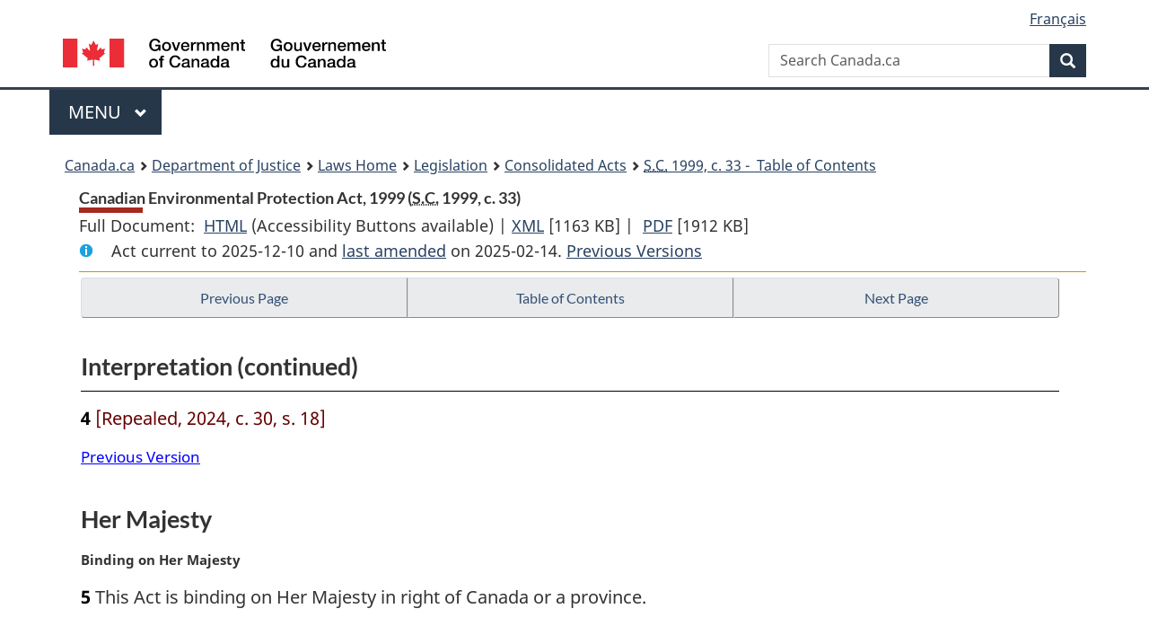

--- FILE ---
content_type: text/html
request_url: https://laws.justice.gc.ca/eng/acts/C-15.31/page-2.html
body_size: 65935
content:
<!DOCTYPE html>
<html class="no-js" lang="en" dir="ltr">
<head>
<meta charset="utf-8">
<meta property="dcterms:accessRights" content="2"/>
<meta property="dcterms:service" content="JUS-Laws_Lois"/>
<meta content="width=device-width,initial-scale=1" name="viewport">
<meta name="dcterms.language" title="ISO639-2" content="eng">
<link href="/canada/themes-dist/GCWeb/assets/favicon.ico" rel="icon" type="image/x-icon">
<link rel="stylesheet" href="/canada/themes-dist/GCWeb/css/theme.min.css">
<link rel="stylesheet" type="text/css" href="/css/browse.css">
<link rel="stylesheet" type="text/css" href="/css/lawContent.css">
<link rel="stylesheet" type="text/css" href="/css/commonView.css">
<script src="//assets.adobedtm.com/be5dfd287373/bb72b7edd313/launch-e34f760eaec8.min.js"></script>
<link rel="stylesheet" href="/js/jquery-ui.css" />
<title>Canadian Environmental Protection Act, 1999</title>
<meta content="width=device-width, initial-scale=1" name="viewport" />
<!-- Meta data -->
<meta name="description" content="Federal laws of Canada" />
<meta name="dcterms.title" content="Consolidated federal laws of Canada, Canadian Environmental Protection Act, 1999" />
<meta name="dcterms.creator" title="Department of Justice" content="Legislative Services Branch" />
<meta name="dcterms.issued" title="W3CDTF" content="2025-02-14" />
<meta name="dcterms.modified" title="W3CDTF" content="2025-02-14" />
<meta name="dcterms.subject" title="scheme" content="Consolidated federal laws of Canada, Canadian Environmental Protection Act, 1999" />
<meta name="dcterms.language" title="ISO639-2" content="eng" />
<link href="https://fonts.googleapis.com/css?family=Montserrat" rel="stylesheet">
</head>
<body vocab="http://schema.org/" typeof="webPage">
<nav>
	<ul id="wb-tphp" class="wb-init wb-disable-inited">
		<li class="wb-slc"><a class="wb-sl" href="#wb-cont">Skip to main content</a></li>
		<li class="wb-slc"><a class="wb-sl" href="#wb-info">Skip to "About government"</a></li>
		<li class="wb-slc"><a class="wb-sl" rel="alternate" href="?wbdisable=true">Switch to basic HTML version</a></li>
	</ul>
</nav>

<header> 
	<div id="wb-bnr" class="container">
		<section id="wb-lng" class="text-right">
			<h2 class="wb-inv">Language selection</h2>
			<ul class="list-inline margin-bottom-none">
				<li><a href="/scripts/changelanguage.asp" lang="fr">Fran&ccedil;ais</a></li>
			</ul>
		</section>
		<div class="row">
			<div class="brand col-xs-5 col-md-4">
				<a href="https://www.canada.ca/en.html" rel="external"><img src="/canada/themes-dist/GCWeb/assets/sig-blk-en.svg" alt="Government of Canada" property="logo"></a>
			</div>
			<section id="wb-srch" class="col-lg-8 text-right">
				<h2>Search</h2>
				<form action="https://www.canada.ca/en/sr/srb.html" method="get" name="cse-search-box" role="search" class="form-inline ng-pristine ng-valid">
					<div class="form-group">
						<label for="wb-srch-q" class="wb-inv">Search Canada.ca</label>
						<input name="cdn" value="canada" type="hidden">
						<input name="st" value="s" type="hidden">
						<input name="num" value="10" type="hidden">
						<input name="langs" value="en" type="hidden">
						<input name="st1rt" value="1" type="hidden">
						<input name="s5bm3ts21rch" value="x" type="hidden">
						<input id="wb-srch-q" list="wb-srch-q-ac" class="wb-srch-q form-control" name="q" type="search" value="" size="34" maxlength="170" placeholder="Search Canada.ca">
						<input type="hidden" name="_charset_" value="UTF-8">
						<datalist id="wb-srch-q-ac"> </datalist>
					</div>
					<div class="form-group submit">
						<button type="submit" id="wb-srch-sub" class="btn btn-primary btn-small" name="wb-srch-sub"><span class="glyphicon-search glyphicon"></span><span class="wb-inv">Search</span></button>
					</div>
				</form>
			</section>
		</div>
	</div>
<nav id="wb-cont-menu" class="gcweb-v2 gcweb-menu" typeof="SiteNavigationElement">
	<div class="container">
		<h2 class="wb-inv">Menu</h2>
		<button type="button" aria-haspopup="true" aria-expanded="false"><span class="wb-inv">Main </span>Menu <span class="expicon glyphicon glyphicon-chevron-down"></span></button>
		<ul role="menu" aria-orientation="vertical" data-ajax-replace="https://www.canada.ca/content/dam/canada/sitemenu/sitemenu-v2-en.html">
			<li role="presentation"><a role="menuitem" tabindex="-1" href="https://www.canada.ca/en/services/jobs.html">Jobs and the workplace</a></li>
			<li role="presentation"><a role="menuitem" tabindex="-1" href="https://www.canada.ca/en/services/immigration-citizenship.html">Immigration and citizenship</a></li>
			<li role="presentation"><a role="menuitem" tabindex="-1" href="https://travel.gc.ca/">Travel and tourism</a></li>
			<li role="presentation"><a role="menuitem" tabindex="-1" href="https://www.canada.ca/en/services/business.html">Business and industry</a></li>
			<li role="presentation"><a role="menuitem" tabindex="-1" href="https://www.canada.ca/en/services/benefits.html">Benefits</a></li>
			<li role="presentation"><a role="menuitem" tabindex="-1" href="https://www.canada.ca/en/services/health.html">Health</a></li>
			<li role="presentation"><a role="menuitem" tabindex="-1" href="https://www.canada.ca/en/services/taxes.html">Taxes</a></li>
			<li role="presentation"><a role="menuitem" tabindex="-1" href="https://www.canada.ca/en/services/environment.html">Environment and natural resources</a></li>
			<li role="presentation"><a role="menuitem" tabindex="-1" href="https://www.canada.ca/en/services/defence.html">National security and defence</a></li>
			<li role="presentation"><a role="menuitem" tabindex="-1" href="https://www.canada.ca/en/services/culture.html">Culture, history and sport</a></li>
			<li role="presentation"><a role="menuitem" tabindex="-1" href="https://www.canada.ca/en/services/policing.html">Policing, justice and emergencies</a></li>
			<li role="presentation"><a role="menuitem" tabindex="-1" href="https://www.canada.ca/en/services/transport.html">Transport and infrastructure</a></li>
			<li role="presentation"><a role="menuitem" tabindex="-1" href="http://international.gc.ca/world-monde/index.aspx?lang=eng">Canada and the world</a></li>
			<li role="presentation"><a role="menuitem" tabindex="-1" href="https://www.canada.ca/en/services/finance.html">Money and finances</a></li>
			<li role="presentation"><a role="menuitem" tabindex="-1" href="https://www.canada.ca/en/services/science.html">Science and innovation</a></li>
		</ul>
	</div>
</nav>
<nav id="wb-bc" property="breadcrumb"><h2>You are here:</h2><div class="container"><ol class="breadcrumb"><li><a href="https://www.canada.ca/en.html">Canada.ca</a></li><li><a href="https://www.justice.gc.ca/eng/index.html">Department of Justice</a></li><li><a href="/eng">Laws Home</a></li><li><a href="/eng/laws-index.html">Legislation</a></li><li><a href="/eng/acts/">Consolidated Acts</a></li><li><a href="/eng/acts/C-15.31/index.html"><abbr title='Statutes of Canada'>S.C.</abbr> 1999, c. 33 - &#x00A0;Table of Contents</a></li></ol></div></nav>
</header>
<main property="mainContentOfPage" typeof="WebPageElement">
<div class="container">
<!-- MAIN CONT DIV START --><div class='legisHeader'><header><h1 id='wb-cont' class='HeadTitle'>Canadian Environmental Protection Act, 1999&#x00A0;(<abbr title='Statutes of Canada'>S.C.</abbr> 1999, c. 33)</h1><div id='printAll'><p id='FullDoc'>Full Document: &nbsp;</p><ul><li><a href='FullText.html'>HTML<span class='wb-invisible'>Full Document: Canadian Environmental Protection Act, 1999</span></a>&nbsp;(Accessibility Buttons available) |&nbsp;</li><li><a href='/eng/XML/C-15.31.xml'>XML<span class='wb-invisible'>Full Document: Canadian Environmental Protection Act, 1999</span></a> <span class='fileSize'>[1163 KB]</span>&nbsp;|&nbsp;</li> <li><a href='/PDF/C-15.31.pdf'>PDF<span class='wb-invisible'>Full Document: Canadian Environmental Protection Act, 1999</span></a> <span class='fileSize'>[1912 KB]</span></li></ul></div><div class='info'><p id='assentedDate'>Act current to 2025-12-10 and <a href='index.html#hist'>last amended</a> on 2025-02-14. <a href='PITIndex.html'>Previous Versions</a></p></div></header><div class='lineSeparator goldLineTop'></div></div><div class='docContents' id='docCont'>
<nav><div class="btn-group btn-group-justified"><a rel="prev" class="btn btn-default" role="button" href="page-1.html#docCont" >Previous Page</a><a id="right-panel-trigger" class="overlay-lnk btn btn-default" role="button" href="index.html" aria-controls="right-panel">Table of Contents</a><a rel="next" class="btn btn-default" role="button" href="page-3.html#docCont" >Next Page</a></div></nav><div class="wb-txthl">
<section>
<div class='continued'><h2 class="Part" id="h-63275"><span class="HTitleText1">Interpretation (continued)</span></h2></div>
<p class="Section" id="1497736"><strong><a class="sectionLabel" id="s-4"><span class="sectionLabel">4</span></a></strong> <span class="Repealed">[Repealed, 2024, c. 30, s. 18]</span></p>
<div class="PITLink"><a class="PITLink" href="section-4-20021231.html" title="Link to previous version of section 4">Previous Version</a></div>
<h2 class="Part" id="h-63360"><span class="HTitleText1">Her Majesty</span></h2><p class="MarginalNote"><span class="wb-invisible">Marginal note:</span>Binding on Her Majesty</p><p class="Section" id="63361"><strong><a class="sectionLabel" id="s-5"><span class="sectionLabel">5</span></a></strong> This Act is binding on Her Majesty in right of Canada or a province.</p>
<h2 class="Part" id="h-63363"><span class="HLabel1">PART 1</span><span class="HTitleText1">Administration</span></h2><h3 class="Subheading" id="h-1404081"><span class="HTitleText2">Implementation of Right to a Healthy Environment</span></h3><p class="MarginalNote"><span class="wb-invisible">Marginal note:</span>Implementation framework</p><ul class="Section ProvisionList" id="1404082"><li><p class="Subsection" id="1404084"><strong><a class="sectionLabel" id="s-5.1"><span class="sectionLabel">5.1</span></a></strong> <span class="lawlabel">(1)</span> For the purposes of paragraph 2(1)(a.2), the Ministers shall, within two years after the day on which this section comes into force, develop an implementation framework to set out how the right to a healthy environment will be considered in the administration of this Act.</p></li><li><p class="MarginalNote"><span class="wb-invisible">Marginal note:</span>Right to a healthy environment</p><p class="Subsection" id="1404085"><span class="lawlabel">(1.1)</span> Without limiting the generality of subsection (1), the implementation framework shall set out</p><ul class="ProvisionList"><li><p class="Paragraph" id="1404087"><span class="lawlabel">(a)</span> the process under subsection 76.1(1) in respect of the protection of the right to a healthy environment.</p></li></ul></li><li><p class="MarginalNote"><span class="wb-invisible">Marginal note:</span>Content</p><p class="Subsection" id="1404088"><span class="lawlabel">(2)</span> The implementation framework, in a manner consistent with the purposes of this Act, shall, among other things, elaborate on</p><ul class="ProvisionList"><li><p class="Paragraph" id="1404090"><span class="lawlabel">(a)</span> the principles to be considered in the administration of this Act, such as principles of environmental justice — including the avoidance of adverse effects that disproportionately affect vulnerable populations — the principle of non-regression and the principle of intergenerational equity, according to which it is important to meet the needs of the present generation without compromising the ability of future generations to meet their own needs;</p></li><li><p class="Paragraph" id="1404091"><span class="lawlabel">(b)</span> research, studies or monitoring activities to support the protection of the right to a healthy environment referred to in paragraph 2(1)(a.2);</p></li><li><p class="Paragraph" id="1404092"><span class="lawlabel">(c)</span> the relevant factors to be taken into account in interpreting and applying that right and in determining the reasonable limits to which it is subject, including social, health, scientific and economic factors; and</p></li><li><p class="Paragraph" id="1404093"><span class="lawlabel">(d)</span> mechanisms to support the protection of that right.</p></li></ul></li><li><p class="MarginalNote"><span class="wb-invisible">Marginal note:</span>Consultation</p><p class="Subsection" id="1404094"><span class="lawlabel">(3)</span> In developing the implementation framework, the Ministers shall consult any interested persons.</p></li><li><p class="MarginalNote"><span class="wb-invisible">Marginal note:</span>Publication</p><p class="Subsection" id="1404096"><span class="lawlabel">(4)</span> The Minister shall publish the implementation framework in the manner that the Minister considers appropriate.</p></li><li><p class="MarginalNote"><span class="wb-invisible">Marginal note:</span>Report</p><p class="Subsection" id="1404098"><span class="lawlabel">(5)</span> The Minister shall include in the annual report required by section 342 a report on the implementation of the framework.</p></li></ul><div class="HistoricalNote"><ul class="HistoricalNote"><li class="HistoricalNoteSubItem"><a href="#1402871-1404101" class="wb-lbx" data-ajax-after="1402871-1404101.html">2023, c. 12, s. 5</a></li></ul></div>
<h3 class="Subheading" id="h-63364"><span class="HTitleText2">Advisory Committees</span></h3><p class="MarginalNote"><span class="wb-invisible">Marginal note:</span>National Advisory Committee</p><ul class="Section ProvisionList" id="63365"><li><p class="Subsection" id="63367"><strong><a class="sectionLabel" id="s-6"><span class="sectionLabel">6</span></a></strong> <span class="lawlabel">(1)</span> For the purpose of enabling national action to be carried out and taking cooperative action in matters affecting the environment and for the purpose of avoiding duplication in regulatory activity among governments, the Minister shall establish a National Advisory Committee</p><ul class="ProvisionList"><li><p class="Paragraph" id="63368"><span class="lawlabel">(a)</span> to advise the Ministers on regulations proposed to be made under subsection 93(1);</p></li><li><p class="Paragraph" id="63369"><span class="lawlabel">(b)</span> to advise the Minister on a cooperative, coordinated intergovernmental approach for the management of toxic substances; and</p></li><li><p class="Paragraph" id="63370"><span class="lawlabel">(c)</span> to advise the Minister on other environmental matters that are of mutual interest to the Government of Canada and other governments and to which this Act relates.</p></li></ul></li><li><p class="MarginalNote"><span class="wb-invisible">Marginal note:</span>Precautionary principle</p><p class="Subsection" id="63371"><span class="lawlabel">(1.1)</span> In giving its advice and recommendations, the Committee shall use the precautionary principle.</p></li><li><p class="MarginalNote"><span class="wb-invisible">Marginal note:</span>Composition of Committee</p><p class="Subsection" id="63373"><span class="lawlabel">(2)</span> The Committee shall consist of the following members:</p><ul class="ProvisionList"><li><p class="Paragraph" id="63375"><span class="lawlabel">(a)</span> one representative for each of the Ministers;</p></li><li><p class="Paragraph" id="63376"><span class="lawlabel">(b)</span> one representative of the government of each of the provinces; and</p></li><li><p class="Paragraph" id="63377"><span class="lawlabel">(c)</span> subject to subsection (3), not more than six representatives of aboriginal governments, to be selected on the following regional basis,</p><ul class="ProvisionList"><li><p class="Subparagraph" id="63378"><span class="lawlabel">(i)</span> one representative for all aboriginal governments, except Inuit, in Newfoundland and Labrador, Prince Edward Island, Nova Scotia and New Brunswick,</p></li><li><p class="Subparagraph" id="63379"><span class="lawlabel">(ii)</span> one representative for all aboriginal governments, except Inuit, in Quebec,</p></li><li><p class="Subparagraph" id="63380"><span class="lawlabel">(iii)</span> one representative for all aboriginal governments, except Inuit, in Ontario,</p></li><li><p class="Subparagraph" id="63381"><span class="lawlabel">(iv)</span> one representative for all aboriginal governments, except Inuit, in Manitoba, Saskatchewan, Alberta, the Northwest Territories and Nunavut,</p></li><li><p class="Subparagraph" id="63382"><span class="lawlabel">(v)</span> one representative for all aboriginal governments, except Inuit, in British Columbia and Yukon, and</p></li><li><p class="Subparagraph" id="63383"><span class="lawlabel">(vi)</span> one representative for all Inuit aboriginal governments.</p></li></ul></li></ul></li><li><p class="MarginalNote"><span class="wb-invisible">Marginal note:</span>Provincial representatives</p><p class="Subsection" id="63384"><span class="lawlabel">(2.1)</span> The representative of a provincial government shall be selected by that government.</p></li><li><p class="MarginalNote"><span class="wb-invisible">Marginal note:</span>Aboriginal representatives</p><p class="Subsection" id="63386"><span class="lawlabel">(2.2)</span> Subject to subsection (3), the representative of aboriginal governments shall be selected by the aboriginal governments he or she represents.</p></li><li><p class="MarginalNote"><span class="wb-invisible">Marginal note:</span>Inuit aboriginal representatives</p><p class="Subsection" id="63388"><span class="lawlabel">(2.3)</span> Subject to subsection (3), the representative of Inuit aboriginal governments shall be selected by those governments.</p></li><li><p class="MarginalNote"><span class="wb-invisible">Marginal note:</span>Absence of aboriginal government</p><p class="Subsection" id="63390"><span class="lawlabel">(3)</span> Where there is no Inuit aboriginal government or aboriginal government for a region referred to in any of subparagraphs (2)(c)(i) to (v), the representative of the Inuit or of aboriginal people for the region, as the case may be, may be selected in accordance with regulations made under subsection (4).</p></li><li><p class="MarginalNote"><span class="wb-invisible">Marginal note:</span>Regulations</p><p class="Subsection" id="63392"><span class="lawlabel">(4)</span> The Minister may make regulations respecting the manner of selecting a representative under subsection (3).</p></li></ul><div class="HistoricalNote"><ul class="HistoricalNote"><li class="HistoricalNoteSubItem">1999, c. 33, s. 6</li><li class="HistoricalNoteSubItem"> 2002, c. 7, s. 124</li><li class="HistoricalNoteSubItem"> 2015, c. 3, s. 172</li></ul></div>
<div class="PITLink"><a class="PITLink" href="section-6-20030401.html" title="Link to previous version of section 6">Previous Version</a></div>
<p class="MarginalNote"><span class="wb-invisible">Marginal note:</span>Ministerial advisory committees</p><ul class="Section ProvisionList" id="63396"><li><p class="Subsection" id="63398"><strong><a class="sectionLabel" id="s-7"><span class="sectionLabel">7</span></a></strong> <span class="lawlabel">(1)</span> For the purpose of carrying out their duties under this Act, the Ministers or either Minister may</p><ul class="ProvisionList"><li><p class="Paragraph" id="63399"><span class="lawlabel">(a)</span> establish advisory committees to report to the Ministers or either Minister; and</p></li><li><p class="Paragraph" id="63400"><span class="lawlabel">(b)</span> specify the functions that the committees are to perform and the manner in which those functions are to be performed.</p></li></ul></li><li><p class="MarginalNote"><span class="wb-invisible">Marginal note:</span>Publication of report</p><p class="Subsection" id="63401"><span class="lawlabel">(2)</span> The report of a committee established under subsection (1), including its recommendations and reasons, shall be made public.</p></li></ul>
<p class="MarginalNote"><span class="wb-invisible">Marginal note:</span>Report of various committees</p><p class="Section" id="63403"><strong><a class="sectionLabel" id="s-8"><span class="sectionLabel">8</span></a></strong> The Minister shall include in the annual report required by section 342 a report of the activities of the Committee and of any committees established under paragraph 7(1)(a).</p>
<h3 class="Subheading" id="h-63405"><span class="HTitleText2">Agreements Respecting Administration</span></h3><p class="MarginalNote"><span class="wb-invisible">Marginal note:</span>Negotiation of agreement</p><ul class="Section ProvisionList" id="63406"><li><p class="Subsection" id="63408"><strong><a class="sectionLabel" id="s-9"><span class="sectionLabel">9</span></a></strong> <span class="lawlabel">(1)</span> The Minister may negotiate an agreement with a government or with an aboriginal people with respect to the administration of this Act.</p></li><li><p class="MarginalNote"><span class="wb-invisible">Marginal note:</span>Publication of negotiated agreements</p><p class="Subsection" id="63409"><span class="lawlabel">(2)</span> The Minister shall publish any agreement negotiated under subsection (1) before it is entered into, or give notice of its availability, in the <cite class="XRefExternal"><a href="http://www.gazette.gc.ca/">Canada Gazette</a></cite> and in any other manner that the Minister considers appropriate.</p></li><li><p class="MarginalNote"><span class="wb-invisible">Marginal note:</span>Comments or objections</p><p class="Subsection" id="63411"><span class="lawlabel">(3)</span> Within 60 days after the publication of an agreement or notice of its availability under subsection (2), any person may file with the Minister comments or a notice of objection.</p></li><li><p class="MarginalNote"><span class="wb-invisible">Marginal note:</span>Publication by Minister of results</p><p class="Subsection" id="63413"><span class="lawlabel">(4)</span> After the end of the period of 60 days referred to in subsection (3), the Minister shall publish in the <cite class="XRefExternal"><a href="http://www.gazette.gc.ca/">Canada Gazette</a></cite> and in any other manner that the Minister considers appropriate a report or a notice of the availability of a report that summarizes how any comments or notices of objection were dealt with.</p></li><li><p class="MarginalNote"><span class="wb-invisible">Marginal note:</span>Entering into agreements</p><p class="Subsection" id="63415"><span class="lawlabel">(5)</span> The Minister may, after publishing a report or notice under subsection (4),</p><ul class="ProvisionList"><li><p class="Paragraph" id="63417"><span class="lawlabel">(a)</span> with the approval of the Governor in Council, enter into an agreement with a government or an aboriginal people with respect to the administration of this Act; and</p></li><li><p class="Paragraph" id="63418"><span class="lawlabel">(b)</span> subject to any terms and conditions that the Governor in Council may specify in the approval, agree to amendments of the agreement.</p></li></ul></li><li><p class="MarginalNote"><span class="wb-invisible">Marginal note:</span>Publication of final agreements</p><p class="Subsection" id="63419"><span class="lawlabel">(6)</span> The Minister shall publish any agreement under subsection (5), or give notice of its availability, in the <cite class="XRefExternal"><a href="http://www.gazette.gc.ca/">Canada Gazette</a></cite> and in any other manner that the Minister considers appropriate.</p></li><li><p class="MarginalNote"><span class="wb-invisible">Marginal note:</span>Termination</p><p class="Subsection" id="63421"><span class="lawlabel">(7)</span> An agreement made under subsection (5) terminates five years after the date on which it comes into force or may be terminated earlier by either party giving the other at least three months notice.</p></li><li><p class="MarginalNote"><span class="wb-invisible">Marginal note:</span>Annual report</p><p class="Subsection" id="63423"><span class="lawlabel">(8)</span> The Minister shall include in the annual report required by section 342 a report on the administration of this Act under agreements made under subsection (5).</p></li><li><p class="MarginalNote"><span class="wb-invisible">Marginal note:</span>Action not limited by Agreement</p><p class="Subsection" id="63425"><span class="lawlabel">(9)</span> No agreement made under this section shall limit or restrict the carrying out of any action the Minister deems necessary for the administration and enforcement of this Act, including the conduct of inspections or investigations.</p></li></ul>
<h3 class="Subheading" id="h-63427"><span class="HTitleText2">Agreements Respecting Equivalent Provisions</span></h3><p class="MarginalNote"><span class="wb-invisible">Marginal note:</span>Non-application of regulations</p><ul class="Section ProvisionList" id="63428"><li><p class="Subsection" id="63430"><strong><a class="sectionLabel" id="s-10"><span class="sectionLabel">10</span></a></strong> <span class="lawlabel">(1)</span> Except with respect to Her Majesty in right of Canada, the provisions of a regulation made under subsection 93(1), 200(1) or 209(1) or (2) do not apply within the jurisdiction of a government for which there is in force an order, made under subsection (3), declaring that the provisions do not apply within that jurisdiction.</p></li><li><p class="MarginalNote"><span class="wb-invisible">Marginal note:</span>Non-application of regulations</p><p class="Subsection" id="63431"><span class="lawlabel">(2)</span> Except with respect to a federal source, the provisions of a regulation made under section 167 or 177 do not apply within the jurisdiction of a government for which there is in force an order, made under subsection (3), declaring that the provisions do not apply within that jurisdiction.</p></li><li><p class="MarginalNote"><span class="wb-invisible">Marginal note:</span>Declaration of equivalent provisions</p><p class="Subsection" id="63433"><span class="lawlabel">(3)</span> Subject to subsections (4), (5) and (6), where the Minister and a government agree in writing that there are in force by or under the laws applicable to the jurisdiction of the government</p><ul class="ProvisionList"><li><p class="Paragraph" id="63435"><span class="lawlabel">(a)</span> provisions that are equivalent to a regulation made under a provision referred to in subsection (1) or (2), and</p></li><li><p class="Paragraph" id="63436"><span class="lawlabel">(b)</span> provisions that are similar to sections 17 to 20 for the investigation of alleged offences under environmental legislation of that jurisdiction,</p></li></ul><p class="ContinuedSectionSubsection" id="63437">the Governor in Council may, on the recommendation of the Minister, make an order declaring that the provisions of the regulation do not apply in an area under the jurisdiction of the government.</p></li><li><p class="MarginalNote"><span class="wb-invisible">Marginal note:</span>Publication of agreements</p><p class="Subsection" id="63438"><span class="lawlabel">(4)</span> The Minister shall publish any agreement referred to in subsection (3) before it is entered into, or give notice of its availability, in the <cite class="XRefExternal"><a href="http://www.gazette.gc.ca/">Canada Gazette</a></cite> and in any other manner that the Minister considers appropriate.</p></li><li><p class="MarginalNote"><span class="wb-invisible">Marginal note:</span>Comments or objections</p><p class="Subsection" id="63440"><span class="lawlabel">(5)</span> Within 60 days after the publication of an agreement or notice of its availability under subsection (4), any person may file with the Minister comments or a notice of objection.</p></li><li><p class="MarginalNote"><span class="wb-invisible">Marginal note:</span>Publication by Minister of results</p><p class="Subsection" id="63442"><span class="lawlabel">(6)</span> After the end of the period of 60 days referred to in subsection (5), the Minister shall publish in the <cite class="XRefExternal"><a href="http://www.gazette.gc.ca/">Canada Gazette</a></cite> and in any other manner that the Minister considers appropriate a report or a notice of the availability of a report that summarizes how any comments or notices of objection were dealt with.</p></li><li><p class="MarginalNote"><span class="wb-invisible">Marginal note:</span>Publication of final agreements</p><p class="Subsection" id="63444"><span class="lawlabel">(7)</span> The Minister shall publish any agreement referred to in subsection (3) after it is entered into, or give notice of its availability, in the <cite class="XRefExternal"><a href="http://www.gazette.gc.ca/">Canada Gazette</a></cite> and in any other manner that the Minister considers appropriate.</p></li><li><p class="MarginalNote"><span class="wb-invisible">Marginal note:</span>Termination</p><p class="Subsection" id="63446"><span class="lawlabel">(8)</span> An agreement made under subsection (3) terminates five years after the date on which it comes into force or may be terminated earlier by either party giving the other at least three months notice.</p></li><li><p class="MarginalNote"><span class="wb-invisible">Marginal note:</span>Revocation of order</p><p class="Subsection" id="63448"><span class="lawlabel">(9)</span> The Governor in Council may, on the recommendation of the Minister, revoke an order made under subsection (3) if the agreement referred to in that subsection terminates or is terminated.</p></li><li><p class="MarginalNote"><span class="wb-invisible">Marginal note:</span>Report to Parliament</p><p class="Subsection" id="63450"><span class="lawlabel">(10)</span> The Minister shall include in the annual report required by section 342 a report on the administration of this section.</p></li></ul>
<h2 class="Part" id="h-63452"><span class="HLabel1">PART 2</span><span class="HTitleText1">Public Participation</span></h2><h3 class="Subheading" id="h-63453"><span class="HTitleText2">Interpretation</span></h3><p class="MarginalNoteDefinedTerm">Definition of <span class="DefinedTerm"><dfn>environmental protection action</dfn></span></p><p class="Section" id="63454"><strong><a class="sectionLabel" id="s-11"><span class="sectionLabel">11</span></a></strong> In this Part, <span class="DefinedTerm"><dfn>environmental protection action</dfn></span> means an action under section 22.</p>
<h3 class="Subheading" id="h-63456"><span class="HTitleText2">Environmental Registry</span></h3><p class="MarginalNote"><span class="wb-invisible">Marginal note:</span>Establishment of Environmental Registry</p><p class="Section" id="63457"><strong><a class="sectionLabel" id="s-12"><span class="sectionLabel">12</span></a></strong> The Minister shall establish a registry, to be called the Environmental Registry, for the purpose of facilitating access to documents relating to matters under this Act.</p>
<p class="MarginalNote"><span class="wb-invisible">Marginal note:</span>Contents of Environmental Registry</p><ul class="Section ProvisionList" id="63459"><li><p class="Subsection" id="63461"><strong><a class="sectionLabel" id="s-13"><span class="sectionLabel">13</span></a></strong> <span class="lawlabel">(1)</span> The Environmental Registry shall contain notices and other documents published or made publicly available by the Ministers or either Minister under this Act, and shall also include, subject to the <cite class="XRefExternalAct"><a href="/eng/acts/A-1">Access to Information Act</a></cite> and the <cite class="XRefExternalAct"><a href="/eng/acts/P-21">Privacy Act</a></cite>,</p><ul class="ProvisionList"><li><p class="Paragraph" id="63462"><span class="lawlabel">(a)</span> notices of objection and of any approval granted under this Act;</p></li><li><p class="Paragraph" id="63463"><span class="lawlabel">(b)</span> a copy of every policy and of every proposed regulation or order made under this Act; and</p></li><li><p class="Paragraph" id="63464"><span class="lawlabel">(c)</span> copies of documents submitted to a court by the Minister relating to any environmental protection action.</p></li></ul></li><li><p class="MarginalNote"><span class="wb-invisible">Marginal note:</span>Form and manner of Environmental Registry</p><p class="Subsection" id="1404103"><span class="lawlabel">(2)</span> The Minister may determine the form of the Environmental Registry and how it is to be kept, so long as the registry is publicly accessible and searchable and is in electronic form.</p></li></ul><div class="HistoricalNote"><ul class="HistoricalNote"><li class="HistoricalNoteSubItem">1999, c. 33, s. 13</li><li class="HistoricalNoteSubItem"><a href="#1402873-1404107" class="wb-lbx" data-ajax-after="1402873-1404107.html">2023, c. 12, s. 5.1</a></li></ul></div>
<div class="PITLink"><a class="PITLink" href="section-13-20021231.html" title="Link to previous version of section 13">Previous Version</a></div>
<p class="MarginalNote"><span class="wb-invisible">Marginal note:</span>Protection from civil proceeding or prosecution</p><ul class="Section ProvisionList" id="63467"><li><p class="Subsection" id="63469"><strong><a class="sectionLabel" id="s-14"><span class="sectionLabel">14</span></a></strong> <span class="lawlabel">(1)</span> Despite any other Act of Parliament, no civil or criminal proceedings may be brought against any person mentioned in subsection (2) for the full or partial disclosure in good faith of any notice or other document through the Environmental Registry or any consequences of its disclosure.</p></li><li><p class="MarginalNote"><span class="wb-invisible">Marginal note:</span>Persons protected</p><p class="Subsection" id="63470"><span class="lawlabel">(2)</span> The persons against whom the proceedings may not be brought are Her Majesty in right of Canada, the Minister and any person acting on behalf of or under the direction of the Minister.</p></li></ul>
<h3 class="Subheading" id="h-63472"><span class="HTitleText2">Rights under Other Parts</span></h3><p class="MarginalNote"><span class="wb-invisible">Marginal note:</span>Additional rights</p><p class="Section" id="1404108"><strong><a class="sectionLabel" id="s-15"><span class="sectionLabel">15</span></a></strong> The rights conferred by this Part are in addition to the right to request, under section 76, that a substance be assessed, the right to file a notice of objection under Parts 1, 7 and 11 and the right to request under Parts 7 and 11 that a board of review be established under section 333.</p><div class="HistoricalNote"><ul class="HistoricalNote"><li class="HistoricalNoteSubItem">1999, c. 33, s. 15</li><li class="HistoricalNoteSubItem"><a href="#1402878-1404112" class="wb-lbx" data-ajax-after="1402878-1404112.html">2023, c. 12, s. 6</a></li></ul></div>
<div class="PITLink"><a class="PITLink" href="section-15-20021231.html" title="Link to previous version of section 15">Previous Version</a></div>
<h3 class="Subheading" id="h-63475"><span class="HTitleText2">Voluntary Reports</span></h3><p class="MarginalNote"><span class="wb-invisible">Marginal note:</span>Voluntary reports</p><ul class="Section ProvisionList" id="63476"><li><p class="Subsection" id="63478"><strong><a class="sectionLabel" id="s-16"><span class="sectionLabel">16</span></a></strong> <span class="lawlabel">(1)</span> Where a person has knowledge of the commission or reasonable likelihood of the commission of an offence under this Act, but is not required to report the matter under this Act, the person may report any information relating to the offence or likely offence to an enforcement officer or any person to whom a report may be made under this Act.</p></li><li><p class="MarginalNote"><span class="wb-invisible">Marginal note:</span>Request for confidentiality</p><p class="Subsection" id="63479"><span class="lawlabel">(2)</span> The person making the report may request that their identity, and any information that could reasonably be expected to reveal their identity, not be disclosed.</p></li><li><p class="MarginalNote"><span class="wb-invisible">Marginal note:</span>Requirement for confidentiality</p><p class="Subsection" id="63481"><span class="lawlabel">(3)</span> No person shall disclose or cause to be disclosed the identity of a person who makes a request under subsection (2) or any information that could reasonably be expected to reveal their identity unless the person authorizes the disclosure in writing.</p></li><li><p class="MarginalNote"><span class="wb-invisible">Marginal note:</span>Employee protection</p><p class="Subsection" id="63483"><span class="lawlabel">(4)</span> Despite any other Act of Parliament, no employer shall dismiss, suspend, demote, discipline, harass or otherwise disadvantage an employee, or deny an employee a benefit of employment, by reason that</p><ul class="ProvisionList"><li><p class="Paragraph" id="63485"><span class="lawlabel">(a)</span> the employee has made a report under subsection (1);</p></li><li><p class="Paragraph" id="63486"><span class="lawlabel">(b)</span> the employee, acting in good faith and on the basis of reasonable belief, has refused or stated an intention of refusing to do anything that is an offence under this Act; or</p></li><li><p class="Paragraph" id="63487"><span class="lawlabel">(c)</span> the employee, acting in good faith and on the basis of reasonable belief, has done or stated an intention of doing anything that is required to be done by or under this Act.</p></li></ul></li></ul>
</section></div>
</div> <!--END OF DocContents -->
<section id="right-panel" class="wb-overlay modal-content overlay-def wb-panel-l"><header class="modal-header"><h2 class="modal-title">Table of Contents</h2></header><div class="modal-body"><nav>
<ul class="TocIndent">
<li><a title="Page 1" href="page-1.html">
Canadian Environmental Protection Act, 1999</a><ul class="TocIndent"><li><span class='sectionRange'>1 - </span><a href="page-1.html#h-63244"><span class="HTitleText1">Short Title</span></a>
</li>
<li><span class='sectionRange'>2 - </span><a href="page-1.html#h-63247"><span class="HTitleText1">Administrative Duties</span></a>
</li>
<li><span class='sectionRange'>3 - </span><a href="page-1.html#h-63275"><span class="HTitleText1">Interpretation</span></a>
</li>
<li><span class='sectionRange'>5 - </span><a href="page-2.html#h-63360"><span class="HTitleText1">Her Majesty</span></a>
</li>
<li><span class='sectionRange'>5.1 - </span><a href="page-2.html#h-63363"><span class="HLabel1">PART 1</span> - <span class="HTitleText1">Administration</span></a>
<ul class="TocIndent"><li>
<span class='sectionRange'>5.1 - </span><a href="page-2.html#h-1404081"><span class="HTitleText2">Implementation of Right to a Healthy Environment</span></a>
</li>
<li><span class='sectionRange'>6 - </span><a href="page-2.html#h-63364"><span class="HTitleText2">Advisory Committees</span></a>
</li>
<li><span class='sectionRange'>9 - </span><a href="page-2.html#h-63405"><span class="HTitleText2">Agreements Respecting Administration</span></a>
</li>
<li><span class='sectionRange'>10 - </span><a href="page-2.html#h-63427"><span class="HTitleText2">Agreements Respecting Equivalent Provisions</span></a>
</li></ul>
</li><li><span class='sectionRange'>11 - </span><a href="page-2.html#h-63452"><span class="HLabel1">PART 2</span> - <span class="HTitleText1">Public Participation</span></a>
<ul class="TocIndent"><li>
<span class='sectionRange'>11 - </span><a href="page-2.html#h-63453"><span class="HTitleText2">Interpretation</span></a>
</li>
<li><span class='sectionRange'>12 - </span><a href="page-2.html#h-63456"><span class="HTitleText2">Environmental Registry</span></a>
</li>
<li><span class='sectionRange'>15 - </span><a href="page-2.html#h-63472"><span class="HTitleText2">Rights under Other Parts</span></a>
</li>
<li><span class='sectionRange'>16 - </span><a href="page-2.html#h-63475"><span class="HTitleText2">Voluntary Reports</span></a>
</li>
<li><span class='sectionRange'>17 - </span><a href="page-3.html#h-63488"><span class="HTitleText2">Investigation of Offences</span></a>
</li>
<li><span class='sectionRange'>22 - </span><a href="page-3.html#h-63516"><span class="HTitleText2">Environmental Protection Action</span></a>
</li>
<li><span class='sectionRange'>39 - </span><a href="page-3.html#h-63621"><span class="HTitleText2">Action to Prevent or Compensate Loss</span></a>
</li>
<li><span class='sectionRange'>41 - </span><a href="page-4.html#h-63630"><span class="HTitleText2">Other Matters</span></a>
</li></ul>
</li><li><span class='sectionRange'>43 - </span><a href="page-4.html#h-63650"><span class="HLabel1">PART 3</span> - <span class="HTitleText1">Information Gathering, Objectives, Guidelines and Codes of Practice</span></a>
<ul class="TocIndent"><li>
<span class='sectionRange'>43 - </span><a href="page-4.html#h-63651"><span class="HTitleText2">Interpretation</span></a>
</li>
<li><span class='sectionRange'>44 - </span><a href="page-4.html#h-63656"><span class="HTitleText2">Environmental Data and Research</span></a>
</li>
<li><span class='sectionRange'>46 - </span><a href="page-4.html#h-63687"><span class="HTitleText2">Information Gathering</span></a>
</li>
<li><span class='sectionRange'>54 - </span><a href="page-5.html#h-63762"><span class="HTitleText2">Objectives, Guidelines and Codes of Practice</span></a>
</li></ul>
</li><li><span class='sectionRange'>56 - </span><a href="page-5.html#h-63789"><span class="HLabel1">PART 4</span> - <span class="HTitleText1">Pollution Prevention</span></a>
<ul class="TocIndent"><li>
<span class='sectionRange'>56 - </span><a href="page-5.html#h-63790"><span class="HTitleText2">Pollution Prevention Plans</span></a>
</li>
<li><span class='sectionRange'>61 - </span><a href="page-5.html#h-63831"><span class="HTitleText2">Model Plans and Guidelines</span></a>
</li>
<li><span class='sectionRange'>63 - </span><a href="page-5.html#h-63841"><span class="HTitleText2">Other Initiatives</span></a>
</li></ul>
</li><li><span class='sectionRange'>64 - </span><a href="page-5.html#h-63849"><span class="HLabel1">PART 5</span> - <span class="HTitleText1">Controlling Toxic Substances</span></a>
<ul class="TocIndent"><li>
<span class='sectionRange'>64 - </span><a href="page-5.html#h-63850"><span class="HTitleText2">Interpretation</span></a>
</li>
<li><span class='sectionRange'>66 - </span><a href="page-5.html#h-63867"><span class="HTitleText2">General</span></a>
</li>
<li><span class='sectionRange'>70 - </span><a href="page-6.html#h-63924"><span class="HTitleText2">Information Gathering</span></a>
</li>
<li><span class='sectionRange'>73 - </span><a href="page-6.html#h-63948"><span class="HTitleText2">Substances and Assessments of Substances</span></a>
</li>
<li><span class='sectionRange'>80 - </span><a href="page-7.html#h-64056"><span class="HTitleText2">Substances and Activities New to Canada</span></a>
</li>
<li><span class='sectionRange'>90 - </span><a href="page-9.html#h-64209"><span class="HTitleText2">Regulation of Toxic Substances</span></a>
</li>
<li><span class='sectionRange'>95 - </span><a href="page-10.html#h-64314"><span class="HTitleText2">Release of Toxic Substances</span></a>
</li>
<li><span class='sectionRange'>100 - </span><a href="page-10.html#h-64384"><span class="HTitleText2">Export of Substances</span></a>
</li></ul>
</li><li><span class='sectionRange'>104 - </span><a href="page-10.html#h-64413"><span class="HLabel1">PART 6</span> - <span class="HTitleText1">Animate Products of Biotechnology</span></a>
</li>
<li><span class='sectionRange'>116 - </span><a href="page-12.html#h-64575"><span class="HLabel1">PART 7</span> - <span class="HTitleText1">Controlling Pollution and Managing Wastes</span></a>
<ul class="TocIndent"><li>
<span class='sectionRange'>116 - </span><a href="page-12.html#h-64576"><span class="HLabel2">DIVISION 1</span> - <span class="HTitleText2">Nutrients</span></a>
</li>
<li><span class='sectionRange'>120 - </span><a href="page-12.html#h-64620"><span class="HLabel2">DIVISION 2</span> - <span class="HTitleText2">Protection of the Marine Environment from Land-based Sources of Pollution</span></a>
</li>
<li><span class='sectionRange'>122 - </span><a href="page-13.html#h-64639"><span class="HLabel2">DIVISION 3</span> - <span class="HTitleText2">Disposal at Sea</span></a>
<ul class="TocIndent"><li>
<span class='sectionRange'>122 - </span><a href="page-13.html#h-64640"><span class="HTitleText3">Interpretation</span></a>
</li>
<li><span class='sectionRange'>122.1 - </span><a href="page-13.html#h-64684"><span class="HTitleText3">Purpose</span></a>
</li>
<li><span class='sectionRange'>123 - </span><a href="page-13.html#h-64689"><span class="HTitleText3">Prohibitions</span></a>
</li>
<li><span class='sectionRange'>127 - </span><a href="page-14.html#h-64776"><span class="HTitleText3">Permits</span></a>
</li>
<li><span class='sectionRange'>130 - </span><a href="page-14.html#h-64829"><span class="HTitleText3">Exception for Safety Reasons</span></a>
</li>
<li><span class='sectionRange'>132 - </span><a href="page-14.html#h-64846"><span class="HTitleText3">Site Monitoring</span></a>
</li>
<li><span class='sectionRange'>133 - </span><a href="page-14.html#h-64849"><span class="HTitleText3">Publication</span></a>
</li>
<li><span class='sectionRange'>134 - </span><a href="page-14.html#h-64859"><span class="HTitleText3">Notice of Objection</span></a>
</li>
<li><span class='sectionRange'>135 - </span><a href="page-14.html#h-64872"><span class="HTitleText3">Regulations</span></a>
</li>
<li><span class='sectionRange'>136 - </span><a href="page-14.html#h-64899"><span class="HTitleText3">Costs and Expenses of the Crown</span></a>
</li>
<li><span class='sectionRange'>137 - </span><a href="page-15.html#h-64904"><span class="HTitleText3">Service of Documents</span></a>
</li></ul>
</li><li><span class='sectionRange'>138 - </span><a href="page-15.html#h-64911"><span class="HLabel2">DIVISION 4</span> - <span class="HTitleText2">Fuels</span></a>
<ul class="TocIndent"><li>
<span class='sectionRange'>138 - </span><a href="page-15.html#h-64912"><span class="HTitleText3">Interpretation</span></a>
</li>
<li><span class='sectionRange'>139 - </span><a href="page-15.html#h-64917"><span class="HTitleText3">General Requirements for Fuels</span></a>
</li>
<li><span class='sectionRange'>141 - </span><a href="page-15.html#h-64965"><span class="HTitleText3">National Fuels Marks</span></a>
</li>
<li><span class='sectionRange'>147 - </span><a href="page-15.html#h-65003"><span class="HTitleText3">Temporary Waivers</span></a>
</li>
<li><span class='sectionRange'>148 - </span><a href="page-15.html#h-65006"><span class="HTitleText3">Remedial Measures</span></a>
</li></ul>
</li><li><span class='sectionRange'>149 - </span><a href="page-15.html#h-65021"><span class="HLabel2">DIVISION 5</span> - <span class="HTitleText2">Vehicle, Engine and Equipment Emissions</span></a>
<ul class="TocIndent"><li>
<span class='sectionRange'>149 - </span><a href="page-15.html#h-65022"><span class="HTitleText3">Interpretation</span></a>
</li>
<li><span class='sectionRange'>150 - </span><a href="page-16.html#h-65044"><span class="HTitleText3">National Emissions Marks</span></a>
</li>
<li><span class='sectionRange'>153 - </span><a href="page-16.html#h-65058"><span class="HTitleText3">Vehicle, Engine and Equipment Standards</span></a>
</li>
<li><span class='sectionRange'>156 - </span><a href="page-16.html#h-65102"><span class="HTitleText3">Vehicle or Engine Exemptions</span></a>
</li>
<li><span class='sectionRange'>157 - </span><a href="page-16.html#h-65121"><span class="HTitleText3">Notice of Defects</span></a>
</li>
<li><span class='sectionRange'>158 - </span><a href="page-16.html#h-65147"><span class="HTitleText3">Research and Testing</span></a>
</li>
<li><span class='sectionRange'>160 - </span><a href="page-16.html#h-65166"><span class="HTitleText3">Regulations</span></a>
</li>
<li><span class='sectionRange'>164 - </span><a href="page-17.html#h-65223"><span class="HTitleText3">Evidence</span></a>
</li></ul>
</li><li><span class='sectionRange'>166 - </span><a href="page-17.html#h-65228"><span class="HLabel2">DIVISION 6</span> - <span class="HTitleText2">International Air Pollution</span></a>
</li>
<li><span class='sectionRange'>175 - </span><a href="page-18.html#h-65336"><span class="HLabel2">DIVISION 7</span> - <span class="HTitleText2">International Water Pollution</span></a>
</li>
<li><span class='sectionRange'>185 - </span><a href="page-19.html#h-65451"><span class="HLabel2">DIVISION 8</span> - <span class="HTitleText2">Control of Movement of Hazardous Waste and Hazardous Recyclable Material and of Prescribed Non-hazardous Waste for Final Disposal</span></a>
</li></ul>
</li><li><span class='sectionRange'>193 - </span><a href="page-19.html#h-65518"><span class="HLabel1">PART 8</span> - <span class="HTitleText1">Environmental Matters Related to Emergencies</span></a>
</li>
<li><span class='sectionRange'>206 - </span><a href="page-20.html#h-65711"><span class="HLabel1">PART 9</span> - <span class="HTitleText1">Government Operations and Federal and Aboriginal Land</span></a>
<ul class="TocIndent"><li>
<span class='sectionRange'>206 - </span><a href="page-20.html#h-65712"><span class="HTitleText2">Interpretation</span></a>
</li>
<li><span class='sectionRange'>207 - </span><a href="page-20.html#h-65715"><span class="HTitleText2">Application</span></a>
</li>
<li><span class='sectionRange'>208 - </span><a href="page-21.html#h-65731"><span class="HTitleText2">Objectives, Guidelines and Codes of Practice</span></a>
</li>
<li><span class='sectionRange'>209 - </span><a href="page-21.html#h-65741"><span class="HTitleText2">Regulations</span></a>
</li>
<li><span class='sectionRange'>211 - </span><a href="page-21.html#h-65794"><span class="HTitleText2">Information about Works and Activities</span></a>
</li>
<li><span class='sectionRange'>212 - </span><a href="page-21.html#h-65802"><span class="HTitleText2">Release of Substances</span></a>
</li></ul>
</li><li><span class='sectionRange'>216 - </span><a href="page-22.html#h-65853"><span class="HLabel1">PART 10</span> - <span class="HTitleText1">Enforcement</span></a>
<ul class="TocIndent"><li>
<span class='sectionRange'>216 - </span><a href="page-22.html#h-65854"><span class="HTitleText2">Interpretation</span></a>
</li>
<li><span class='sectionRange'>217 - </span><a href="page-22.html#h-65875"><span class="HTitleText2">Designation of Enforcement Officers and Analysts</span></a>
</li>
<li><span class='sectionRange'>218 - </span><a href="page-22.html#h-65897"><span class="HTitleText2">Inspection</span></a>
</li>
<li><span class='sectionRange'>220 - </span><a href="page-22.html#h-65974"><span class="HTitleText2">Search</span></a>
</li>
<li><span class='sectionRange'>222.1 - </span><a href="page-23.html#h-66030"><span class="HTitleText2">Arrest Without Warrant</span></a>
</li>
<li><span class='sectionRange'>223 - </span><a href="page-23.html#h-66035"><span class="HTitleText2">Detention</span></a>
</li>
<li><span class='sectionRange'>225 - </span><a href="page-23.html#h-66076"><span class="HTitleText2">Detention of Ships</span></a>
</li>
<li><span class='sectionRange'>225.1 - </span><a href="page-23.html#h-66102"><span class="HTitleText2">Direction of Ships</span></a>
</li>
<li><span class='sectionRange'>226 - </span><a href="page-23.html#h-66114"><span class="HTitleText2">Assistance to Enforcement Officers and Analysts</span></a>
</li>
<li><span class='sectionRange'>228.1 - </span><a href="page-23.html#h-66127"><span class="HTitleText2">Liability for Costs</span></a>
</li>
<li><span class='sectionRange'>229 - </span><a href="page-24.html#h-66132"><span class="HTitleText2">Forfeiture</span></a>
</li>
<li><span class='sectionRange'>234 - </span><a href="page-24.html#h-66174"><span class="HTitleText2">Environmental Protection Compliance Orders</span></a>
</li>
<li><span class='sectionRange'>243 - </span><a href="page-25.html#h-66307"><span class="HTitleText2">Review Officers</span></a>
</li>
<li><span class='sectionRange'>256 - </span><a href="page-25.html#h-66351"><span class="HTitleText2">Reviews</span></a>
</li>
<li><span class='sectionRange'>269 - </span><a href="page-26.html#h-66409"><span class="HTitleText2">Federal Court</span></a>
</li>
<li><span class='sectionRange'>271.1 - </span><a href="page-26.html#h-66416"><span class="HTitleText2">Acts Committed Outside Canada</span></a>
</li>
<li><span class='sectionRange'>272 - </span><a href="page-26.html#h-66428"><span class="HTitleText2">Offences and Punishment</span></a>
</li>
<li><span class='sectionRange'>287 - </span><a href="page-28.html#h-66720"><span class="HTitleText2">Sentencing</span></a>
</li>
<li><span class='sectionRange'>288 - </span><a href="page-28.html#h-66756"><span class="HTitleText2">Discharge</span></a>
</li>
<li><span class='sectionRange'>295 - </span><a href="page-29.html#h-66857"><span class="HTitleText2">Environmental Protection Alternative Measures</span></a>
</li>
<li><span class='sectionRange'>310 - </span><a href="page-30.html#h-66998"><span class="HTitleText2">Contraventions</span></a>
</li>
<li><span class='sectionRange'>311 - </span><a href="page-30.html#h-67011"><span class="HTitleText2">Other Remedies</span></a>
</li>
<li><span class='sectionRange'>312 - </span><a href="page-30.html#h-67019"><span class="HTitleText2">Defence</span></a>
</li></ul>
</li><li><span class='sectionRange'>313 - </span><a href="page-30.html#h-67022"><span class="HLabel1">PART 11</span> - <span class="HTitleText1">Miscellaneous Matters</span></a>
<ul class="TocIndent"><li>
<span class='sectionRange'>313 - </span><a href="page-30.html#h-67023"><span class="HTitleText2">Disclosure of Information</span></a>
</li>
<li><span class='sectionRange'>322 - </span><a href="page-31.html#h-67080"><span class="HTitleText2">Economic Instruments</span></a>
</li>
<li><span class='sectionRange'>328 - </span><a href="page-31.html#h-67120"><span class="HTitleText2">Regulations Respecting Fees and Charges</span></a>
</li>
<li><span class='sectionRange'>330 - </span><a href="page-32.html#h-67136"><span class="HTitleText2">General Regulation-making Powers and Exemptions</span></a>
</li>
<li><span class='sectionRange'>332 - </span><a href="page-32.html#h-67171"><span class="HTitleText2">Prepublication Requirements</span></a>
</li>
<li><span class='sectionRange'>333 - </span><a href="page-32.html#h-67181"><span class="HTitleText2">Board of Review Proceedings</span></a>
</li>
<li><span class='sectionRange'>342 - </span><a href="page-32.html#h-67228"><span class="HTitleText2">Report to Parliament</span></a>
</li></ul>
</li><li><span class='sectionRange'>344 to 354 - </span><a href="page-32.html#h-67241"><span class="HLabel1">PART 12</span> - <span class="HTitleText1">Consequential Amendments, Repeal, Transitional Provision and Coming into Force</span></a>
<ul class="TocIndent"><li>
<span class='sectionRange'>344 to 354 - </span><a href="page-32.html#h-67242"><span class="HTitleText2">Consequential Amendments</span></a>
</li>
<li><span class='sectionRange'>355 - </span><a href="page-32.html#h-67244"><span class="HTitleText2">Repeal</span></a>
</li>
<li><span class='sectionRange'>355.1 - </span><a href="page-32.html#h-67246"><span class="HTitleText2">Transitional</span></a>
</li>
<li><span class='sectionRange'>356 - </span><a href="page-32.html#h-67255"><span class="HTitleText2">Coming into Force</span></a>
</li></ul>
</li><li><a href="page-33.html#h-1404724"><span class="scheduleLabel">SCHEDULE 1</span> </a>
</li>
<li><a href="page-34.html#h-67525"><span class="scheduleLabel">SCHEDULE 2</span> </a>
</li>
<li><a href="page-35.html#h-67535"><span class="scheduleLabel">SCHEDULE 3</span> <span class="scheduleTitleText"> - Export Control List</span></a>
</li>
<li><a href="page-36.html#h-67649"><span class="scheduleLabel">SCHEDULE 4</span> </a>
</li>
<li><a href="page-37.html#h-67659"><span class="scheduleLabel">SCHEDULE 5</span> <span class="scheduleTitleText"> - Waste or Other Matter</span></a>
</li>
<li><a href="page-38.html#h-67669"><span class="scheduleLabel">SCHEDULE 6</span> <span class="scheduleTitleText"> - Assessment of Waste or Other Matter</span></a>
</li></ul>
</li></ul>

</nav>

</div></section>
<div class="lineSeparator">&nbsp;</div><nav><div class="btn-group btn-group-justified"><a rel="prev" class="btn btn-default" role="button" href="page-1.html#docCont" >Previous Page</a><a rel="next" class="btn btn-default" role="button" href="page-3.html#docCont" >Next Page</a></div></nav><form class='form-inline goToSection' action='/scripts/gotopage.asp' method='post'><div class='nextPreviousBtnAlign selectTop'><label class='wb-invisible' for='pageSelect'>Select page</label><select id='pageSelect' title='Select page' name='selectPage' class='navSelect'><option value='index'>Table of Contents</option><option value='page-1'>1  ... 3</option><option value='page-2' selected='selected'>4             ... 16</option><option value='page-3'>17                       ... 40</option><option value='page-4'>41            ... 53</option><option value='page-5'>54             ... 66</option><option value='page-6'>66.1         ... 73</option><option value='page-7'>74         ... 81</option><option value='page-8'>82        ... 89</option><option value='page-9'>90     ... 94</option><option value='page-10'>95          ... 105</option><option value='page-11'>105.1       ... 110</option><option value='page-12'>111          ... 120</option><option value='page-13'>121     ... 125</option><option value='page-14'>126          ... 136</option><option value='page-15'>137            ... 149</option><option value='page-16'>150          ... 160</option><option value='page-17'>161         ... 170</option><option value='page-18'>171            ... 183</option><option value='page-19'>184                ... 200</option><option value='page-20'>200.1       ... 207</option><option value='page-21'>208       ... 215</option><option value='page-22'>216      ... 220</option><option value='page-23'>221          ... 228.1</option><option value='page-24'>229          ... 239</option><option value='page-25'>240                          ... 266</option><option value='page-26'>267          ... 272.4</option><option value='page-27'>272.5                ... 280.3</option><option value='page-28'>280.4               ... 291</option><option value='page-29'>292               ... 301</option><option value='page-30'>302              ... 316</option><option value='page-31'>317               ... 328</option><option value='page-32'>329                   ... 356</option><option value='page-33'>SCHEDULE 1</option><option value='page-34'>SCHEDULE 2</option><option value='page-35'>SCHEDULE 3 : Export Control List</option><option value='page-36'>SCHEDULE 4</option><option value='page-37'>SCHEDULE 5 : Waste or Other Matter</option><option value='page-38'>SCHEDULE 6 : Assessment of Waste or Other Matter</option><option value='rpdc'>Related Provisions</option><option value='nifnev'>Amendments not in force</option><option value='hist'>Previous Amendments</option></select><input class="button-accent" type='submit' value='Go to page' /><input type='hidden' name='folder' value='C-15.31'/><input type='hidden' name='type' value='acts' /><input type='hidden' name='language' value='eng'/></div></form>
<!-- MAIN CONT DIV END --></div>
<section class="pagedetails container">
    <h2 class="wb-inv">Page Details</h2>   
        <dl id="wb-dtmd">
    <dt>Date modified: </dt>
    <dd><time property="dateModified">﻿2026-01-12</time></dd>
</dl>
</section>
<script src="https://ajax.googleapis.com/ajax/libs/jquery/2.2.4/jquery.js"></script>
<script src="/canada/themes-dist/wet-boew/js/wet-boew.min.js"></script>
<script src="/canada/themes-dist/GCWeb/js/theme.min.js"></script>
</main>
<footer id="wb-info">
	<div class="gc-contextual" style="background: #f5f5f5 !important; color: #222222ff">
		<div class="container">
			<nav class="wb-navcurr pb-4 pt-4">
				<h3 class="mt-4">Justice Laws Website</h3>
				<ul class="list-unstyled colcount-sm-2 colcount-md-3">
					<li><a style="color: #222222ff" href="/eng/const-index.html">Constitutional Documents</a></li>
					<li><a style="color: #222222ff" href="/eng/res-index.html">Related Resources</a></li>
					<li><a style="color: #222222ff" href="/eng/laws-index.html/">Consolidated Acts and Regulations</a></li>
					<li><a style="color: #222222ff" href="/Search/Search.aspx">Search</a></li>
					<li><a style="color: #222222ff" href="/eng/help-index.html/">Help</a></li>
				</ul>
			</nav>
		</div>
	</div>
	
	<div class="gc-contextual">
		<div class="container">
			<nav class="wb-navcurr pb-4 pt-4">
				<h3 class="mt-4">Department of Justice Canada</h3>
				<ul class="list-unstyled colcount-sm-2 colcount-md-3">
					<li><a href="https://www.justice.gc.ca/eng/fl-df/index.html">Family Law</a></li>
					<li><a href="https://www.justice.gc.ca/eng/cj-jp/index.html">Criminal Justice</a></li>
					<li><a href="https://www.justice.gc.ca/eng/fund-fina/index.html">Funding</a></li>
					<li><a href="https://www.justice.gc.ca/eng/csj-sjc/index.html">Canada's System of Justice</a></li>
					<li><a href="https://laws-lois.justice.gc.ca/eng/" rel="external">Laws</a></li>
				</ul>
			</nav>
		</div>
	</div>
	<div class="landscape">
		<div class="container">
			<nav class="wb-navcurr pb-3 pt-4">
				<h3 class="mt-3">Government of Canada</h3>
				<ul class="list-unstyled colcount-sm-2 colcount-md-3">
					<li><a href="https://www.canada.ca/en/contact.html" rel="external">All contacts</a></li>
					<li><a href="https://www.canada.ca/en/government/dept.html" rel="external">Departments and agencies</a></li>
					<li><a href="https://www.canada.ca/en/government/system.html" rel="external">About government</a></li>
				</ul>
				
				<h4><span class="wb-inv">Themes and topics</span></h4>
				<ul class="list-unstyled colcount-sm-2 colcount-md-3">
					<li><a href="https://www.canada.ca/en/services/jobs.html" rel="external">Jobs</a></li>
					<li><a href="https://www.canada.ca/en/services/immigration-citizenship.html" rel="external">Immigration and citizenship</a></li>
					<li><a href="https://travel.gc.ca/" rel="external">Travel and tourism</a></li>
					<li><a href="https://www.canada.ca/en/services/business.html" rel="external">Business</a></li>
					<li><a href="https://www.canada.ca/en/services/benefits.html" rel="external">Benefits</a></li>
					<li><a href="https://www.canada.ca/en/services/health.html" rel="external">Health</a></li>
					<li><a href="https://www.canada.ca/en/services/taxes.html" rel="external">Taxes</a></li>
					<li><a href="https://www.canada.ca/en/services/environment.html" rel="external">Environment and natural resources</a></li>
					<li><a href="https://www.canada.ca/en/services/defence.html" rel="external">National security and defence</a></li>
					<li><a href="https://www.canada.ca/en/services/culture.html" rel="external">Culture, history and sport</a></li>
					<li><a href="https://www.canada.ca/en/services/policing.html" rel="external">Policing, justice and emergencies</a></li>
					<li><a href="https://www.canada.ca/en/services/transport.html" rel="external">Transport and infrastructure</a></li>
					<li><a href="https://international.gc.ca/world-monde/index.aspx?lang=eng" rel="external">Canada and the world</a></li>
					<li><a href="https://www.canada.ca/en/services/finance.html" rel="external">Money and finance</a></li>
					<li><a href="https://www.canada.ca/en/services/science.html" rel="external">Science and innovation</a></li>
					<li><a href="https://www.canada.ca/en/services/indigenous-peoples.html" rel="external">Indigenous peoples</a></li>
					<li><a href="https://www.canada.ca/en/services/veterans.html" rel="external">Veterans and military</a></li>
					<li><a href="https://www.canada.ca/en/services/youth.html" rel="external">Youth</a></li>
				</ul>
			</nav>
		</div>
	</div>
	<div class="brand">
		<div class="container">
			<div class="row">
				<nav class="col-md-9 col-lg-10 ftr-urlt-lnk pb-0">
					<ul>
						<li><a href="https://www.canada.ca/en/social.html" rel="external">Social media</a></li>
						<li><a href="https://www.canada.ca/en/mobile.html" rel="external">Mobile applications</a></li>
						<li><a href="https://www.canada.ca/en/government/about.html" rel="external">About Canada.ca</a></li>
						<li><a href="https://www.canada.ca/en/transparency/terms.html" rel="external">Terms and conditions</a></li>
						<li><a href="https://www.canada.ca/en/transparency/privacy.html" rel="external">Privacy</a></li>
					</ul>
				</nav>
				<div class="col-xs-6 visible-sm visible-xs tofpg">
					<a href="#wb-cont">Top of Page <span class="glyphicon glyphicon-chevron-up"></span></a>
				</div>
				<div class="col-xs-6 col-md-3 col-lg-2 text-right">
					<img src="https://wet-boew.github.io/themes-dist/GCWeb/GCWeb/assets/wmms-blk.svg" alt="Symbol of the Government of Canada">
				</div>
			</div>
		</div>
	</div>
</footer>
<!-- ELAPSE -->
<!-- Do not remove - this Adobe Analytics tag - STARTS --> 	
<script>_satellite.pageBottom();</script>
<!-- Do not remove - this Adobe Analytics tag - STARTS -->
<script src="/js/tocCheckjs.js"></script>
</body>
</html>


--- FILE ---
content_type: text/html
request_url: https://laws.justice.gc.ca/eng/acts/C-15.31/1402871-1404101.html
body_size: 3771
content:
<section id ="1402871-1404101" class="mfp-hide modal-dialog modal-content overlay-def"><header class="modal-header"><h2 class="modal-title">2023, c. 12, s. 5</h2></header><div class="modal-body"><p class="Section amending" id="1402871"><strong><a class="sectionLabel" id="s-5"><span class="sectionLabel">5</span></a></strong> The Act is amended by adding the following after the heading of Part 1:</p><div class="AmendedText"><h4 class="SchedHeadL2"><span class="HTitleText2">Implementation of Right to a Healthy Environment</span></h4><p class="MarginalNote"><span class="wb-invisible">Marginal note:</span>Implementation framework</p><ul class="Section ProvisionList"><li><p class="Subsection"><strong>5.1</strong> <span class="lawlabel">(1)</span> For the purposes of paragraph 2(1)(a.2), the Ministers shall, within two years after the day on which this section comes into force, develop an implementation framework to set out how the right to a healthy environment will be considered in the administration of this Act.</p></li><li><p class="MarginalNote"><span class="wb-invisible">Marginal note:</span>Right to a healthy environment</p><p class="Subsection"><span class="lawlabel">(1.1)</span> Without limiting the generality of subsection (1), the implementation framework shall set out</p><ul class="ProvisionList"><li><p class="Paragraph"><span class="lawlabel">(a)</span> the process under subsection 76.1(1) in respect of the protection of the right to a healthy environment.</p></li></ul></li><li><p class="MarginalNote"><span class="wb-invisible">Marginal note:</span>Content</p><p class="Subsection"><span class="lawlabel">(2)</span> The implementation framework, in a manner consistent with the purposes of this Act, shall, among other things, elaborate on</p><ul class="ProvisionList"><li><p class="Paragraph"><span class="lawlabel">(a)</span> the principles to be considered in the administration of this Act, such as principles of environmental justice — including the avoidance of adverse effects that disproportionately affect vulnerable populations — the principle of non-regression and the principle of intergenerational equity, according to which it is important to meet the needs of the present generation without compromising the ability of future generations to meet their own needs;</p></li><li><p class="Paragraph"><span class="lawlabel">(b)</span> research, studies or monitoring activities to support the protection of the right to a healthy environment referred to in paragraph 2(1)(a.2);</p></li><li><p class="Paragraph"><span class="lawlabel">(c)</span> the relevant factors to be taken into account in interpreting and applying that right and in determining the reasonable limits to which it is subject, including social, health, scientific and economic factors; and</p></li><li><p class="Paragraph"><span class="lawlabel">(d)</span> mechanisms to support the protection of that right.</p></li></ul></li><li><p class="MarginalNote"><span class="wb-invisible">Marginal note:</span>Consultation</p><p class="Subsection"><span class="lawlabel">(3)</span> In developing the implementation framework, the Ministers shall consult any interested persons.</p></li><li><p class="MarginalNote"><span class="wb-invisible">Marginal note:</span>Publication</p><p class="Subsection"><span class="lawlabel">(4)</span> The Minister shall publish the implementation framework in the manner that the Minister considers appropriate.</p></li><li><p class="MarginalNote"><span class="wb-invisible">Marginal note:</span>Report</p><p class="Subsection"><span class="lawlabel">(5)</span> The Minister shall include in the annual report required by section 342 a report on the implementation of the framework.</p></li></ul></div></div></section>

--- FILE ---
content_type: text/html
request_url: https://laws.justice.gc.ca/eng/acts/C-15.31/1402873-1404107.html
body_size: 1719
content:
<section id ="1402873-1404107" class="mfp-hide modal-dialog modal-content overlay-def"><header class="modal-header"><h2 class="modal-title">2023, c. 12, s. 5.1</h2></header><div class="modal-body"><ul class="Section ProvisionList" id="1402873"><li><p class="Subsection amending" id="1402874"><strong><a class="sectionLabel" id="s-5.1"><span class="sectionLabel">5.1</span></a></strong> <span class="lawlabel">(1)</span> The portion of subsection 13(1) of the Act before paragraph (a) is replaced by the following:</p><div class="AmendedText"><p class="MarginalNote"><span class="wb-invisible">Marginal note:</span>Contents of Environmental Registry</p><ul class="Section ProvisionList"><li><p class="Subsection"><strong>13</strong> <span class="lawlabel">(1)</span> The Environmental Registry shall contain notices and other documents published or made publicly available by the Ministers or either Minister under this Act, and shall also include, subject to the <cite class="XRefExternalAct">Access to Information Act</cite> and the <cite class="XRefExternalAct">Privacy Act</cite>,</p></li></ul></div></li><li><p class="Subsection amending" id="1402876"><span class="lawlabel">(2)</span> Subsection 13(2) of the Act is replaced by the following:</p><div class="AmendedText"><ul class="Section ProvisionList"><li><p class="MarginalNote"><span class="wb-invisible">Marginal note:</span>Form and manner of Environmental Registry</p><p class="Subsection"><span class="lawlabel">(2)</span> The Minister may determine the form of the Environmental Registry and how it is to be kept, so long as the registry is publicly accessible and searchable and is in electronic form.</p></li></ul></div></li></ul></div></section>

--- FILE ---
content_type: text/html
request_url: https://laws.justice.gc.ca/eng/acts/C-15.31/1402878-1404112.html
body_size: 855
content:
<section id ="1402878-1404112" class="mfp-hide modal-dialog modal-content overlay-def"><header class="modal-header"><h2 class="modal-title">2023, c. 12, s. 6</h2></header><div class="modal-body"><p class="Section amending" id="1402878"><strong><a class="sectionLabel" id="s-6"><span class="sectionLabel">6</span></a></strong> Section 15 of the Act is replaced by the following:</p><div class="AmendedText"><p class="MarginalNote"><span class="wb-invisible">Marginal note:</span>Additional rights</p><p class="Section"><strong>15</strong> The rights conferred by this Part are in addition to the right to request, under section 76, that a substance be assessed, the right to file a notice of objection under Parts 1, 7 and 11 and the right to request under Parts 7 and 11 that a board of review be established under section 333.</p></div></div></section>